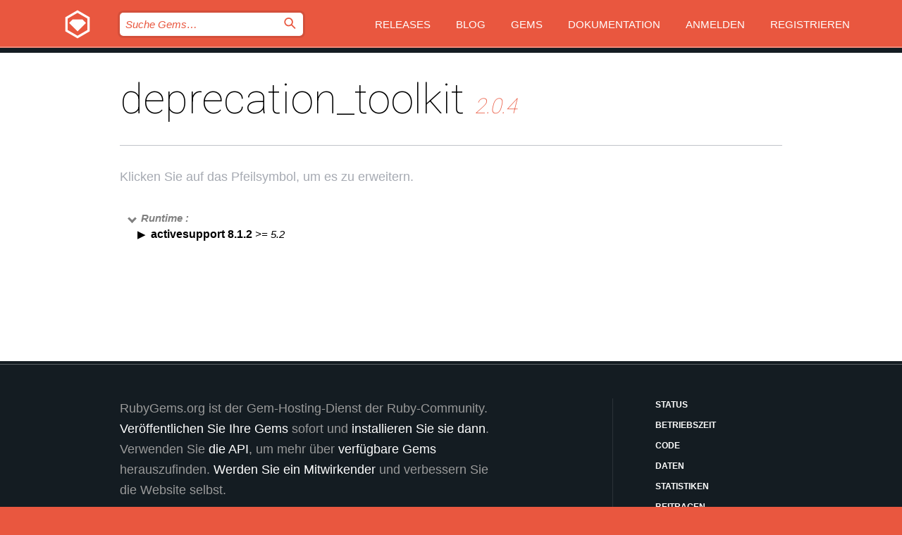

--- FILE ---
content_type: text/html; charset=utf-8
request_url: https://rubygems.org/gems/deprecation_toolkit/versions/2.0.4/dependencies?locale=de
body_size: 3687
content:
<!DOCTYPE html>
<html lang="de">
  <head>
    <title>deprecation_toolkit | RubyGems.org | Ihre Community des Gem-Hostingservices</title>
    <meta charset="UTF-8">
    <meta content="width=device-width, initial-scale=1, maximum-scale=1, user-scalable=0" name="viewport">
    <meta name="google-site-verification" content="AuesbWQ9MCDMmC1lbDlw25RJzyqWOcDYpuaCjgPxEZY" />
    <link rel="apple-touch-icon" href="/apple-touch-icons/apple-touch-icon.png" />
      <link rel="apple-touch-icon" sizes="57x57" href="/apple-touch-icons/apple-touch-icon-57x57.png" />
      <link rel="apple-touch-icon" sizes="72x72" href="/apple-touch-icons/apple-touch-icon-72x72.png" />
      <link rel="apple-touch-icon" sizes="76x76" href="/apple-touch-icons/apple-touch-icon-76x76.png" />
      <link rel="apple-touch-icon" sizes="114x114" href="/apple-touch-icons/apple-touch-icon-114x114.png" />
      <link rel="apple-touch-icon" sizes="120x120" href="/apple-touch-icons/apple-touch-icon-120x120.png" />
      <link rel="apple-touch-icon" sizes="144x144" href="/apple-touch-icons/apple-touch-icon-144x144.png" />
      <link rel="apple-touch-icon" sizes="152x152" href="/apple-touch-icons/apple-touch-icon-152x152.png" />
      <link rel="apple-touch-icon" sizes="180x180" href="/apple-touch-icons/apple-touch-icon-180x180.png" />
    <link rel="mask-icon" href="/rubygems_logo.svg" color="#e9573f">
    <link rel="fluid-icon" href="/fluid-icon.png"/>
    <link rel="search" type="application/opensearchdescription+xml" title="RubyGems.org" href="/opensearch.xml">
    <link rel="shortcut icon" href="/favicon.ico" type="image/x-icon">
    <link rel="stylesheet" href="/assets/application-fda27980.css" />
    <link href="https://fonts.gstatic.com" rel="preconnect" crossorigin>
    <link href='https://fonts.googleapis.com/css?family=Roboto:100&amp;subset=greek,latin,cyrillic,latin-ext' rel='stylesheet' type='text/css'>
    
<link rel="alternate" type="application/atom+xml" href="https://feeds.feedburner.com/gemcutter-latest" title="RubyGems.org | Neueste Gems">

    <meta name="csrf-param" content="authenticity_token" />
<meta name="csrf-token" content="_Zd7NrlF4eOksDr2mvPXfwQIhEZag6F05lsHW2oRfmbaG1xmo6MjE1Q9nefiV8wvifH8lcHpCqzPKFW7jxwr8Q" />
    
    <script type="importmap" data-turbo-track="reload">{
  "imports": {
    "jquery": "/assets/jquery-15a62848.js",
    "@rails/ujs": "/assets/@rails--ujs-2089e246.js",
    "application": "/assets/application-ae34b86d.js",
    "@hotwired/turbo-rails": "/assets/turbo.min-ad2c7b86.js",
    "@hotwired/stimulus": "/assets/@hotwired--stimulus-132cbc23.js",
    "@hotwired/stimulus-loading": "/assets/stimulus-loading-1fc53fe7.js",
    "@stimulus-components/clipboard": "/assets/@stimulus-components--clipboard-d9c44ea9.js",
    "@stimulus-components/dialog": "/assets/@stimulus-components--dialog-74866932.js",
    "@stimulus-components/reveal": "/assets/@stimulus-components--reveal-77f6cb39.js",
    "@stimulus-components/checkbox-select-all": "/assets/@stimulus-components--checkbox-select-all-e7db6a97.js",
    "github-buttons": "/assets/github-buttons-3337d207.js",
    "webauthn-json": "/assets/webauthn-json-74adc0e8.js",
    "avo.custom": "/assets/avo.custom-4b185d31.js",
    "stimulus-rails-nested-form": "/assets/stimulus-rails-nested-form-3f712873.js",
    "local-time": "/assets/local-time-a331fc59.js",
    "src/oidc_api_key_role_form": "/assets/src/oidc_api_key_role_form-223a59d4.js",
    "src/pages": "/assets/src/pages-64095f36.js",
    "src/transitive_dependencies": "/assets/src/transitive_dependencies-9280dc42.js",
    "src/webauthn": "/assets/src/webauthn-a8b5ca04.js",
    "controllers/application": "/assets/controllers/application-e33ffaa8.js",
    "controllers/autocomplete_controller": "/assets/controllers/autocomplete_controller-e9f78a76.js",
    "controllers/counter_controller": "/assets/controllers/counter_controller-b739ef1d.js",
    "controllers/dialog_controller": "/assets/controllers/dialog_controller-c788489b.js",
    "controllers/dropdown_controller": "/assets/controllers/dropdown_controller-baaf189b.js",
    "controllers/dump_controller": "/assets/controllers/dump_controller-5d671745.js",
    "controllers/exclusive_checkbox_controller": "/assets/controllers/exclusive_checkbox_controller-c624394a.js",
    "controllers/gem_scope_controller": "/assets/controllers/gem_scope_controller-9c330c45.js",
    "controllers": "/assets/controllers/index-236ab973.js",
    "controllers/nav_controller": "/assets/controllers/nav_controller-8f4ea870.js",
    "controllers/onboarding_name_controller": "/assets/controllers/onboarding_name_controller-a65c65ec.js",
    "controllers/radio_reveal_controller": "/assets/controllers/radio_reveal_controller-41774e15.js",
    "controllers/recovery_controller": "/assets/controllers/recovery_controller-b051251b.js",
    "controllers/reveal_controller": "/assets/controllers/reveal_controller-a90af4d9.js",
    "controllers/reveal_search_controller": "/assets/controllers/reveal_search_controller-8dc44279.js",
    "controllers/scroll_controller": "/assets/controllers/scroll_controller-07f12b0d.js",
    "controllers/search_controller": "/assets/controllers/search_controller-79d09057.js",
    "controllers/stats_controller": "/assets/controllers/stats_controller-5bae7b7f.js"
  }
}</script>
<link rel="modulepreload" href="/assets/jquery-15a62848.js" nonce="2ee5b86899bd5f8c739e24c113693129">
<link rel="modulepreload" href="/assets/@rails--ujs-2089e246.js" nonce="2ee5b86899bd5f8c739e24c113693129">
<link rel="modulepreload" href="/assets/application-ae34b86d.js" nonce="2ee5b86899bd5f8c739e24c113693129">
<link rel="modulepreload" href="/assets/turbo.min-ad2c7b86.js" nonce="2ee5b86899bd5f8c739e24c113693129">
<link rel="modulepreload" href="/assets/@hotwired--stimulus-132cbc23.js" nonce="2ee5b86899bd5f8c739e24c113693129">
<link rel="modulepreload" href="/assets/stimulus-loading-1fc53fe7.js" nonce="2ee5b86899bd5f8c739e24c113693129">
<link rel="modulepreload" href="/assets/@stimulus-components--clipboard-d9c44ea9.js" nonce="2ee5b86899bd5f8c739e24c113693129">
<link rel="modulepreload" href="/assets/@stimulus-components--dialog-74866932.js" nonce="2ee5b86899bd5f8c739e24c113693129">
<link rel="modulepreload" href="/assets/@stimulus-components--reveal-77f6cb39.js" nonce="2ee5b86899bd5f8c739e24c113693129">
<link rel="modulepreload" href="/assets/@stimulus-components--checkbox-select-all-e7db6a97.js" nonce="2ee5b86899bd5f8c739e24c113693129">
<link rel="modulepreload" href="/assets/github-buttons-3337d207.js" nonce="2ee5b86899bd5f8c739e24c113693129">
<link rel="modulepreload" href="/assets/webauthn-json-74adc0e8.js" nonce="2ee5b86899bd5f8c739e24c113693129">
<link rel="modulepreload" href="/assets/local-time-a331fc59.js" nonce="2ee5b86899bd5f8c739e24c113693129">
<link rel="modulepreload" href="/assets/src/oidc_api_key_role_form-223a59d4.js" nonce="2ee5b86899bd5f8c739e24c113693129">
<link rel="modulepreload" href="/assets/src/pages-64095f36.js" nonce="2ee5b86899bd5f8c739e24c113693129">
<link rel="modulepreload" href="/assets/src/transitive_dependencies-9280dc42.js" nonce="2ee5b86899bd5f8c739e24c113693129">
<link rel="modulepreload" href="/assets/src/webauthn-a8b5ca04.js" nonce="2ee5b86899bd5f8c739e24c113693129">
<link rel="modulepreload" href="/assets/controllers/application-e33ffaa8.js" nonce="2ee5b86899bd5f8c739e24c113693129">
<link rel="modulepreload" href="/assets/controllers/autocomplete_controller-e9f78a76.js" nonce="2ee5b86899bd5f8c739e24c113693129">
<link rel="modulepreload" href="/assets/controllers/counter_controller-b739ef1d.js" nonce="2ee5b86899bd5f8c739e24c113693129">
<link rel="modulepreload" href="/assets/controllers/dialog_controller-c788489b.js" nonce="2ee5b86899bd5f8c739e24c113693129">
<link rel="modulepreload" href="/assets/controllers/dropdown_controller-baaf189b.js" nonce="2ee5b86899bd5f8c739e24c113693129">
<link rel="modulepreload" href="/assets/controllers/dump_controller-5d671745.js" nonce="2ee5b86899bd5f8c739e24c113693129">
<link rel="modulepreload" href="/assets/controllers/exclusive_checkbox_controller-c624394a.js" nonce="2ee5b86899bd5f8c739e24c113693129">
<link rel="modulepreload" href="/assets/controllers/gem_scope_controller-9c330c45.js" nonce="2ee5b86899bd5f8c739e24c113693129">
<link rel="modulepreload" href="/assets/controllers/index-236ab973.js" nonce="2ee5b86899bd5f8c739e24c113693129">
<link rel="modulepreload" href="/assets/controllers/nav_controller-8f4ea870.js" nonce="2ee5b86899bd5f8c739e24c113693129">
<link rel="modulepreload" href="/assets/controllers/onboarding_name_controller-a65c65ec.js" nonce="2ee5b86899bd5f8c739e24c113693129">
<link rel="modulepreload" href="/assets/controllers/radio_reveal_controller-41774e15.js" nonce="2ee5b86899bd5f8c739e24c113693129">
<link rel="modulepreload" href="/assets/controllers/recovery_controller-b051251b.js" nonce="2ee5b86899bd5f8c739e24c113693129">
<link rel="modulepreload" href="/assets/controllers/reveal_controller-a90af4d9.js" nonce="2ee5b86899bd5f8c739e24c113693129">
<link rel="modulepreload" href="/assets/controllers/reveal_search_controller-8dc44279.js" nonce="2ee5b86899bd5f8c739e24c113693129">
<link rel="modulepreload" href="/assets/controllers/scroll_controller-07f12b0d.js" nonce="2ee5b86899bd5f8c739e24c113693129">
<link rel="modulepreload" href="/assets/controllers/search_controller-79d09057.js" nonce="2ee5b86899bd5f8c739e24c113693129">
<link rel="modulepreload" href="/assets/controllers/stats_controller-5bae7b7f.js" nonce="2ee5b86899bd5f8c739e24c113693129">
<script type="module" nonce="2ee5b86899bd5f8c739e24c113693129">import "application"</script>
  </head>

  <body class="" data-controller="nav" data-nav-expanded-class="mobile-nav-is-expanded">
    <!-- Top banner -->

    <!-- Policies acknowledgment banner -->
    

    <header class="header header--interior" data-nav-target="header collapse">
      <div class="l-wrap--header">
        <a title="RubyGems" class="header__logo-wrap" data-nav-target="logo" href="/">
          <span class="header__logo" data-icon="⬡">⬢</span>
          <span class="t-hidden">RubyGems</span>
</a>        <a class="header__club-sandwich" href="#" data-action="nav#toggle focusin->nav#focus mousedown->nav#mouseDown click@window->nav#hide">
          <span class="t-hidden">Navigation menu</span>
        </a>

        <div class="header__nav-links-wrap">
          <div class="header__search-wrap" role="search">
  <form data-controller="autocomplete" data-autocomplete-selected-class="selected" action="/search" accept-charset="UTF-8" method="get">
    <input type="search" name="query" id="query" placeholder="Suche Gems&hellip;" class="header__search" autocomplete="off" aria-autocomplete="list" data-autocomplete-target="query" data-action="autocomplete#suggest keydown.down-&gt;autocomplete#next keydown.up-&gt;autocomplete#prev keydown.esc-&gt;autocomplete#hide keydown.enter-&gt;autocomplete#clear click@window-&gt;autocomplete#hide focus-&gt;autocomplete#suggest blur-&gt;autocomplete#hide" data-nav-target="search" />

    <ul class="suggest-list" role="listbox" data-autocomplete-target="suggestions"></ul>

    <template id="suggestion" data-autocomplete-target="template">
      <li class="menu-item" role="option" tabindex="-1" data-autocomplete-target="item" data-action="click->autocomplete#choose mouseover->autocomplete#highlight"></li>
    </template>

    <label id="querylabel" for="query">
      <span class="t-hidden">Suche Gems&hellip;</span>
</label>
    <input type="submit" value="⌕" id="search_submit" class="header__search__icon" aria-labelledby="querylabel" data-disable-with="⌕" />

</form></div>


          <nav class="header__nav-links" data-controller="dropdown">

            <a class="header__nav-link " href="https://rubygems.org/releases">Releases</a>
            <a class="header__nav-link" href="https://blog.rubygems.org">Blog</a>

              <a class="header__nav-link" href="/gems">Gems</a>

            <a class="header__nav-link" href="https://guides.rubygems.org">Dokumentation</a>

              <a class="header__nav-link " href="/sign_in">Anmelden</a>
                <a class="header__nav-link " href="/sign_up">Registrieren</a>
          </nav>
        </div>
      </div>
    </header>



    <main class="main--interior" data-nav-target="collapse">
        <div class="l-wrap--b">
            <h1 class="t-display page__heading">
              deprecation_toolkit

                <i class="page__subheading">2.0.4</i>
            </h1>
          
          
  <div class="t-body">
    <p class="form__field__instructions">Klicken Sie auf das Pfeilsymbol, um es zu erweitern.</p>
  </div>

  <div class="l-full--l">
      <div id="deprecation_toolkitruntime"><span class="scope scope--expanded">Runtime :</span>
  <div class="deps_scope ">
    <ul class="deps">
      <li>
        <span>
          <span class="deps_expanded deps_expanded-link" data-gem-id="activesupport" data-version="8.1.2"></span>
        </span>
        <a target="_blank" href="/gems/activesupport/versions/8.1.2">
          <span class="deps_item">activesupport 8.1.2
          <span class='deps_item--details'> &gt;= 5.2</span></span>
</a>
        <div><div class="deps_scope"></div></div>
        <div><div class="deps_scope"></div></div>
      </li>
    </ul>
</div>
</div>

    
  </div>

        </div>
    </main>

    <footer class="footer" data-nav-target="collapse">
      <div class="l-wrap--footer">
        <div class="l-overflow">
          <div class="nav--v l-col--r--pad">
            <a class="nav--v__link--footer" href="https://status.rubygems.org">Status</a>
            <a class="nav--v__link--footer" href="https://uptime.rubygems.org">Betriebszeit</a>
            <a class="nav--v__link--footer" href="https://github.com/rubygems/rubygems.org">Code</a>
            <a class="nav--v__link--footer" href="/pages/data">Daten</a>
            <a class="nav--v__link--footer" href="/stats">Statistiken</a>
            <a class="nav--v__link--footer" href="https://guides.rubygems.org/contributing/">Beitragen</a>
              <a class="nav--v__link--footer" href="/pages/about">Über uns</a>
            <a class="nav--v__link--footer" href="mailto:support@rubygems.org">Hilfe</a>
            <a class="nav--v__link--footer" href="https://guides.rubygems.org/rubygems-org-api">API</a>
            <a class="nav--v__link--footer" href="/policies">Policies</a>
            <a class="nav--v__link--footer" href="/pages/supporters">Support Us</a>
              <a class="nav--v__link--footer" href="/pages/security">Security</a>
          </div>
          <div class="l-colspan--l colspan--l--has-border">
            <div class="footer__about">
              <p>
                RubyGems.org ist der Gem-Hosting-Dienst der Ruby-Community. <a href="https://guides.rubygems.org/publishing/">Veröffentlichen Sie Ihre Gems</a> sofort und <a href="https://guides.rubygems.org/command-reference/#gem-install">installieren Sie sie dann</a>. Verwenden Sie <a href="https://guides.rubygems.org/rubygems-org-api/">die API</a>, um mehr über <a href="/gems">verfügbare Gems</a> herauszufinden. <a href="https://guides.rubygems.org/contributing/">Werden Sie ein Mitwirkender</a> und verbessern Sie die Website selbst.
              </p>
              <p>
                RubyGems.org wird durch eine Partnerschaft mit der breiteren Ruby-Gemeinschaft ermöglicht. <a href="https://www.fastly.com/">Fastly</a>, der Anbieter von Bandbreite und CDN-Support, <a href="https://www.rubycentral.org/">Ruby Central</a>, das die Infrastrukturkosten trägt, und die Finanzierung der Entwicklung und Verwaltung der Server übernimmt. <a href="/pages/supporters">Erfahren Sie mehr über unsere Sponsoren und wie sie zusammenarbeiten.</a>
              </p>
            </div>
          </div>
        </div>
      </div>
      <div class="footer__sponsors">
        <a class="footer__sponsor footer__sponsor__ruby_central" href="https://rubycentral.org/open-source/" target="_blank" rel="noopener">
          Operated by
          <span class="t-hidden">Ruby Central</span>
        </a>
        <a class="footer__sponsor footer__sponsor__dockyard" href="https://dockyard.com/ruby-on-rails-consulting" target="_blank" rel="noopener">
          Design von
          <span class="t-hidden">DockYard</span>
        </a>
        <a class="footer__sponsor footer__sponsor__aws" href="https://aws.amazon.com/" target="_blank" rel="noopener">
          Gehostet von
          <span class="t-hidden">AWS</span>
        </a>
        <a class="footer__sponsor footer__sponsor__dnsimple" href="https://dnsimple.link/resolving-rubygems" target="_blank" rel="noopener">
          Aufgelöst mit
          <span class="t-hidden">DNSimple</span>
        </a>
        <a class="footer__sponsor footer__sponsor__datadog" href="https://www.datadoghq.com/" target="_blank" rel="noopener">
          Überwacht von
          <span class="t-hidden">Datadog</span>
        </a>
        <a class="footer__sponsor footer__sponsor__fastly" href="https://www.fastly.com/customers/ruby-central" target="_blank" rel="noopener">
          Gems angeboten von
          <span class="t-hidden">Fastly</span>
        </a>
        <a class="footer__sponsor footer__sponsor__honeybadger" href="https://www.honeybadger.io/" target="_blank" rel="noopener">
          Überwacht von
          <span class="t-hidden">Honeybadger</span>
        </a>
        <a class="footer__sponsor footer__sponsor__mend" href="https://mend.io/" target="_blank" rel="noopener">
          Secured by
          <span class="t-hidden">Mend.io</span>
        </a>
      </div>
      <div class="footer__language_selector">
          <div class="footer__language">
            <a class="nav--v__link--footer" href="/gems/deprecation_toolkit/versions/2.0.4/dependencies?locale=en">English</a>
          </div>
          <div class="footer__language">
            <a class="nav--v__link--footer" href="/gems/deprecation_toolkit/versions/2.0.4/dependencies?locale=nl">Nederlands</a>
          </div>
          <div class="footer__language">
            <a class="nav--v__link--footer" href="/gems/deprecation_toolkit/versions/2.0.4/dependencies?locale=zh-CN">简体中文</a>
          </div>
          <div class="footer__language">
            <a class="nav--v__link--footer" href="/gems/deprecation_toolkit/versions/2.0.4/dependencies?locale=zh-TW">正體中文</a>
          </div>
          <div class="footer__language">
            <a class="nav--v__link--footer" href="/gems/deprecation_toolkit/versions/2.0.4/dependencies?locale=pt-BR">Português do Brasil</a>
          </div>
          <div class="footer__language">
            <a class="nav--v__link--footer" href="/gems/deprecation_toolkit/versions/2.0.4/dependencies?locale=fr">Français</a>
          </div>
          <div class="footer__language">
            <a class="nav--v__link--footer" href="/gems/deprecation_toolkit/versions/2.0.4/dependencies?locale=es">Español</a>
          </div>
          <div class="footer__language">
            <a class="nav--v__link--footer" href="/gems/deprecation_toolkit/versions/2.0.4/dependencies?locale=de">Deutsch</a>
          </div>
          <div class="footer__language">
            <a class="nav--v__link--footer" href="/gems/deprecation_toolkit/versions/2.0.4/dependencies?locale=ja">日本語</a>
          </div>
      </div>
    </footer>
    
    <script type="text/javascript" defer src="https://www.fastly-insights.com/insights.js?k=3e63c3cd-fc37-4b19-80b9-65ce64af060a"></script>
  </body>
</html>
